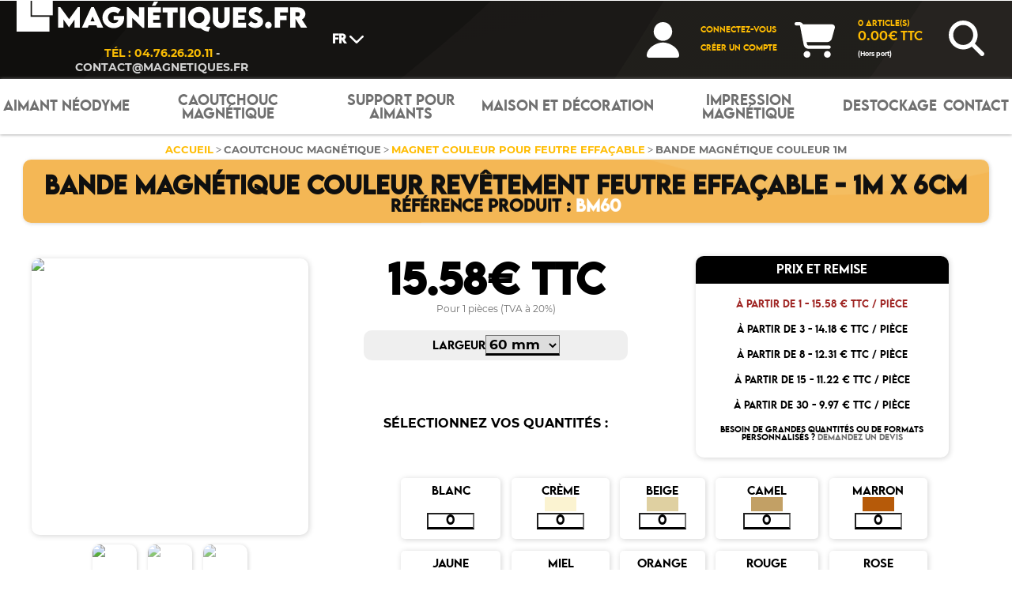

--- FILE ---
content_type: text/html; charset=UTF-8
request_url: https://www.magnetiques.fr/magnetique,bande-magnetique-couleur-73-fr.html
body_size: 12590
content:
<!--20220922-GS-->
<!--220922-G-->

<!--   -->

<!--220922-G-->
<!DOCTYPE html>
<html>

<head>

   <!-- Google Tag Manager -->
    <script>(function(w,d,s,l,i){w[l]=w[l]||[];w[l].push({'gtm.start':
    new Date().getTime(),event:'gtm.js'});var f=d.getElementsByTagName(s)[0],
    j=d.createElement(s),dl=l!='dataLayer'?'&l='+l:'';j.async=true;j.src=
    'https://www.googletagmanager.com/gtm.js?id='+i+dl;f.parentNode.insertBefore(j,f);
    })(window,document,'script','dataLayer','GTM-WBCBD5Q');</script>
    <!-- End Google Tag Manager -->

  <!--META DU SITE -->
    <title>Magnetiques.fr -
        Bande magnétique 30 couleurs    </title>
    <meta name="description" content="Ces bandes magnétiques de couleur s'aimantent sur n'importe quelle surface métallique : tableau blanc, frigo, etc. 30 couleurs au choix. Revêtement effaçable à sec." />
    <meta name="keywords" content="produit, étiquettes magnetiques, bande magnetique, rouleaux magnetiques, aimants néodymes, aimant, lettrage magnetique, adhesif magnetique, signalisation magnetique, etiquettes magnetiques" />
    <link rel="icon" type="image/png" sizes="16x16" href="./images/favicon-16x16.png">
    <meta name="viewport" content="width=device-width, initial-scale=1">
    <meta charset="UTF-8">
    <script type="application/x-javascript">
    addEventListener("load", function() { setTimeout(hideURLbar, 0); }, false);

    function hideURLbar() { window.scrollTo(0, 1); }
    </script>
    <link href="css/style.css" rel="stylesheet" type="text/css" media="all" />
    <link href="css/animate.css" rel="stylesheet" type="text/css" />
    <link rel="stylesheet" href="https://cdnjs.cloudflare.com/ajax/libs/intl-tel-input/17.0.8/css/intlTelInput.css" />
    <link rel="stylesheet" href="https://unpkg.com/swiper/swiper-bundle.min.css" />
    <link rel="stylesheet" href="css/flexslider.css" type="text/css" media="screen" />

    <script type="text/javascript" src="js/wow.min.js"></script>
    <script defer src="js/jquery.flexslider.js"></script>
    <script type="text/javascript" src="js/jquery-2.1.4.min.js"></script>   
    <!-- <script type="text/javascript" src="js/jquery-3.7.0.min.js"></script> -->
    <script src="https://kit.fontawesome.com/e91ded6fc9.js" crossorigin="anonymous"></script>
    <script src="https://cdnjs.cloudflare.com/ajax/libs/intl-tel-input/17.0.8/js/intlTelInput.min.js"></script>
    <script src="https://cdnjs.cloudflare.com/ajax/libs/Swiper/7.2.0/swiper-bundle.min.js"></script>

    <!-- <script src="tarteaucitron/tarteaucitron.js"></script> -->

        <!-- <script type="text/javascript">
        tarteaucitron.init({
          "privacyUrl": "", /* Privacy policy url */
          "bodyPosition": "bottom", /* or top to bring it as first element for accessibility */

          "hashtag": "#tarteaucitron", /* Open the panel with this hashtag */
          "cookieName": "tarteaucitron", /* Cookie name */
    
          "orientation": "middle", /* Banner position (top - bottom) */
       
          "groupServices": false, /* Group services by category */
          "showDetailsOnClick": true, /* Click to expand the description */
          "serviceDefaultState": "wait", /* Default state (true - wait - false) */
                           
          "showAlertSmall": false, /* Show the small banner on bottom right */
          "cookieslist": false, /* Show the cookie list */
                           
          "closePopup": false, /* Show a close X on the banner */

          "showIcon": true, /* Show cookie icon to manage cookies */
          //"iconSrc": "", /* Optionnal: URL or base64 encoded image */
          "iconPosition": "BottomRight", /* BottomRight, BottomLeft, TopRight and TopLeft */

          "adblocker": false, /* Show a Warning if an adblocker is detected */
                           
          "DenyAllCta" : true, /* Show the deny all button */
          "AcceptAllCta" : true, /* Show the accept all button when highPrivacy on */
          "highPrivacy": true, /* HIGHLY RECOMMANDED Disable auto consent */
          "alwaysNeedConsent": false, /* Ask the consent for "Privacy by design" services */
                           
          "handleBrowserDNTRequest": false, /* If Do Not Track == 1, disallow all */

          "removeCredit": false, /* Remove credit link */
          "moreInfoLink": true, /* Show more info link */

          "useExternalCss": false, /* If false, the tarteaucitron.css file will be loaded */
          "useExternalJs": false, /* If false, the tarteaucitron.js file will be loaded */

          //"cookieDomain": ".my-multisite-domaine.fr", /* Shared cookie for multisite */
                          
          "readmoreLink": "", /* Change the default readmore link */

          "mandatory": true, /* Show a message about mandatory cookies */
          "mandatoryCta": true, /* Show the disabled accept button when mandatory on */
    
          //"customCloserId": "", /* Optional a11y: Custom element ID used to open the panel */
          
          "googleConsentMode": true, /* Enable Google Consent Mode v2 for Google ads and GA4 */
          
          "partnersList": false /* Show the number of partners on the popup/middle banner */
        });
        </script>

    <script type="text/javascript">
        tarteaucitron.user.googletagmanagerId = 'GTM-WBCBD5Q';
        (tarteaucitron.job = tarteaucitron.job || []).push('googletagmanager');
        </script> -->



    
    <meta name="google-site-verification" content="5AYFI0djOfCBrrFSCMCgHqaMWu1jqSUFKvw_loKKKm0" />
    <meta name="msvalidate.01" content="3F808B6CAB08D6C5A032666D82396AE3" />
    <meta name="msvalidate.01" content="3418560BE35F85A9F08C1D3D21DCDC2E" />
    <!--<link href="//plus.google.com/u/0/107314445000452891098?prsrc=3" rel="publisher" />-->
    <meta name="robots" content="index" />

    <link rel="canonical" href="https://www.magnetiques.fr/magnetique,bande-magnetique-couleur.html" /> 
</head>

<body class="body">

<!-- Google Tag Manager (noscript) -->
<noscript><iframe src="https://www.googletagmanager.com/ns.html?id=GTM-WBCBD5Q"
height="0" width="0" style="display:none;visibility:hidden"></iframe></noscript>
<!-- End Google Tag Manager (noscript) -->
<!--220922-G-->
<!--  -->
<div class="modal" id="ModalAlert">
    <label class="modal__bg" for="modal_infos"></label>
    <div class="modal__inner">
        <div class="modal_header">
            <label class="modal__close" for="modal_infos" onclick="$('#ModalAlert').removeClass('modal_show');"></label>
            <h2>INFORMATIONS IMPORTANTES</h2>
        </div>
        <div class="modal_body">
            <div>
                <form action="recherche-magnetique.html" method="post">
                    <div>
                        <div class="col_grid_long">
                            <img style="width: 50%" src="./images/logo.svg" alt="magnetiques.fr, achat de produits et soutions magn&eacute;tiques" class="imglogo" />
                            <br><br>
                             <p>Chers Clients,<br/><br/> Nous serons indisponibles <b>Mercredi 14 Janvier</b> et <b>Jeudi 15 Janvier</b> en raison d'inventaire.<br/><br/>
                                Nos équipes techniques et commerciales seront injoignables pendant ce temps et la préparation et la livraison de vos colis se verront quelque peu retardées.<br/><br/>
                                Vous pouvez nous contacter avec le formulaire du site ou nous laisser un message à l'adresse <br/>
                                <a style="font-size:15px" href="mailto:contact@magnetiques.fr">contact@magnetiques.fr</a> nous vous répondrons dans les meilleurs délais.</p>
                            <!-- <p>Chers clients,<br/><br/>Afin d'améliorer nos services, nos ateliers seront exceptionnellement fermés ce <b>vendredi 31 janvier</b>.<br/>Cette réorganisation pourrait entraîner un léger retard dans la préparation et la livraison de vos colis.<br/><br/> Vous pouvez nous contacter avec le formulaire du site ou nous laisser un message à l'adresse <a style="font-size:15px" href="mailto:contact@magnetiques.fr">contact@magnetiques.fr</a>, nous vous répondrons dans les meilleurs délais.</p> -->
                            </br>
                            <p style="font-weight: bold;">Merci de votre compréhension.<br/> L'équipe Magnétiques.fr.</p>
                            <br />
                        </div>
                    </div>
                </form>
            </div>
        </div>
    </div>
</div>
<!-- Nos ateliers et bureaux injoignable ce <b>mardi 9 janvier et mercredi 10 janvier</b> pour cause de maintenance technique. La préparation et la livraison de vos colis se verront quelque peu retardées.<br /><br /> Vous pouvez nous contacter avec le formulaire du site ou nous laisser un message à l'adresse <a style="font-size:15px" href="mailto:contact@magnetiques.fr">contact@magnetiques.fr</a>, nous vous répondrons dans les meilleurs délais
-->

<!-- MODAL RECHERCHE -->
<!-- The Modal -->
<input class="modal-state" id="modal_recherche" type="checkbox" />
<div class="modal">
    <label class="modal__bg" for="modal_recherche"></label>
    <div class="modal__inner">
        <div class="modal_header">
            <label class="modal__close" for="modal_recherche"></label>
            <h2>Rechercher sur le site </h2>
        </div>
        <div class="modal_body">
            <div>
                <form action="recherche-magnetique.html" method="post">
                    <div class="formulaire">
                        <div class="col_grid_long">
                            <input style="color:white;border-color: white;" type="text" placeholder="Tapez votre recherche : référence, nom..." id="recherche" name="recherche" required /><br />
                            <br />
                            <input type="submit" class="btn_cube" value="Recherchez" />
                        </div>
                    </div>
                </form>
            </div>
        </div>
    </div>
</div>
<input class="modal-state" id="modal_connexion" type="checkbox" />
<div class="modal">
    <label class="modal__bg" for="modal_connexion"></label>
    <div class="modal__inner">
        <div class="modal_header">
            <label class="modal__close" for="modal_connexion"></label>
            <h2>Connexion au site</h2>
        </div>
        <div class="modal_body">
            <!--         <img src="./images/logo.png" alt="connexion magnetiques.fr" title="connexion magnetiques.fr" style="width:100%;margin-bottom:10px;">  
                        <p>Votre compte client vous permet de passer vos commandes en ligne, mais également de gérer vos informations personnelles, vos adresses de livraison et accédez directement à vos factures dès l'envoi de vos colis.</p> -->
            <center>
                <form action="connexion-et-inscription-espace-magnetique-fr.html" method="post">
                    <div class="formulaire">
                        <div class="col_grid_long">
                            <div class="input__wrapper">
                                <input style="color:white;border-color:white;" type="text" placeholder="Saisissez votre identifiant /  Email" id="connect_login" name="login_login" required="">
                            </div>
                            <div class="input__wrapper">
                                <input style="color:white;border-color:white;" type="password" placeholder="Saisissez votre mot de passe" id="connect_passe" name="login_passe" required="">
                            </div>
                            <input type="submit" class="btn_cube" value="Connexion !"><input type="hidden" name="action" value="login">
                        </div>
                    </div>
                </form>
                <a class="modal_lien lien" href="mot-de-passe-oublie.html">Mot de passe oublié ?</a><br>
                <a class="modal_lien lien" href="creation-compte-magnetiques-fr.html">Vous n'avez pas de compte client ?</a>
            </center>
        </div>
    </div>
</div>
<input class="modal-state" id="modal_profil" type="checkbox" />
<div class="modal">
    <label class="modal__bg" for="modal_profil"></label>
    <div class="modal__inner">
        <div class="modal_header">
            <label class="modal__close" for="modal_profil"></label>
            <h2>Bonjour                            </h2>
        </div>
        <div class="modal_body">
            <div style="display: flex; flex-direction: column; justify-content: space-around;">
                <a class="btn_cube" style="min-width: 250px; margin: 10px auto;" href="profil.html">
            Mon espace client</a>
                <a class="btn_cube" style="min-width: 250px; margin: 10px auto;" href="apercu-commandes.html">
            Mes commandes</a>
                <a class="btn_cube" style="min-width: 250px; margin: 10px auto;" href="deconnexion.html">
            DÉCONNEXION</a>
            </div>
        </div>
    </div>
</div>
<!-- HEADER WEB -->
<div class="grille1" style="background-image: url(https://www.magnetiques.fr/images/wickedbackgroundt.svg);">
    <div class="grille"></div>
    <span class="wow pulse">
        <a href="https://www.magnetiques.fr/"><img class="logosite" src="./images/logo.svg"></a>
        <p class="logosite_contact"><span style="color:#F9BC04;">tél : 04.76.26.20.11</span> -  contact@magnetiques.fr</p>
    </span>
    <div class="grille">
        <div class="contain_lang">
            <div class="droplang">
                <div class="select">
                    <span><img class="img_pays" src="https://upload.wikimedia.org/wikipedia/commons/thumb/c/c3/Flag_of_France.svg/1280px-Flag_of_France.svg.png"> FR <?xml version="1.0" encoding="UTF-8"?><svg id="Calque_1" style="height:10px;" xmlns="http://www.w3.org/2000/svg" viewBox="0 0 107.72 61.54"><defs><style>.cls-1{fill:#fff;}</style></defs><path class="cls-1" d="m59.29,59.29c-3,3-7.88,3-10.89,0L2.25,13.14C-.75,10.14-.75,5.26,2.25,2.25s7.88-3,10.89,0l40.72,40.72L94.57,2.28c3-3,7.88-3,10.89,0s3,7.88,0,10.89l-46.15,46.15-.02-.02Z"/></svg></span>
                </div>
                <ul class="droplang-menu">
                    <a style="color:white" href="https://www.magnetiques.fr">
                        <li id="FR">
                            <img class="img_pays" src="https://upload.wikimedia.org/wikipedia/commons/thumb/c/c3/Flag_of_France.svg/1280px-Flag_of_France.svg.png"> FR
                        </li>
                    </a>
                    <a style="color:white" href="https://www.magnetiques.fr/EN">
                        <li id="EN">
                            <img class="img_pays" src="https://upload.wikimedia.org/wikipedia/commons/thumb/8/83/Flag_of_the_United_Kingdom_%283-5%29.svg/langfr-450px-Flag_of_the_United_Kingdom_%283-5%29.svg.png"> EN
                        </li>
                    </a>
                    <!-- <a style="color:white" href="https://www.magnetiques.de">
                        <li id=DE>
                            <img class="img_pays" src="https://upload.wikimedia.org/wikipedia/commons/thumb/b/ba/Flag_of_Germany.svg/220px-Flag_of_Germany.svg.png"> DE
                        </li>
                    </a>
                    <a style="color:white" href="https://www.magnetiques.es">
                        <li id="ES">
                            <img class="img_pays" src="https://upload.wikimedia.org/wikipedia/commons/thumb/9/9a/Flag_of_Spain.svg/220px-Flag_of_Spain.svg.png"> ES
                        </li>
                    </a>
                    <a style="color:white" href="https://www.magnetiques.it">
                        <li id="IT">
                            <img class="img_pays" src="https://upload.wikimedia.org/wikipedia/commons/thumb/0/03/Flag_of_Italy.svg/220px-Flag_of_Italy.svg.png"> IT
                        </li>
                    </a> -->
                </ul>
            </div>
        </div>
        <!--           <img class="img_pays" src="[data-uri]">
           <form action="" method="post">
            <select name="select_pays" class="select_pays">
                <option id="flag_fr" value="1"><span id="img_flag_1">FR</span></option>
                <option id="flag_es" value="2"><span id="img_flag_1">ES</span></option>
                <option id="flag_en" value="3"><span id="img_flag_1">EN</span></option>
                <option id="flag_it" value="4"><span id="img_flag_1">IT</span></option>
            </select>
            <input type="submit" value="Envoyer" />
        </form> -->
    </div>
    <div class="grille"></div>
    <?xml version="1.0" encoding="UTF-8"?><svg id="Calque_1" style="height: 45px;" xmlns="http://www.w3.org/2000/svg" viewBox="0 0 99.09 107.72"><defs><style>.cls-1{fill:#fff;}</style></defs><path class="cls-1" d="m49.54,61.71C27.76,61.71,0,79.36,0,101.15c0,3.63,2.94,6.57,6.57,6.57h85.95c3.63,0,6.57-2.94,6.57-6.57,0-21.79-27.76-39.43-49.54-39.43h0Z"/><circle class="cls-1" cx="49.54" cy="28.31" r="28.31"/></svg>
        <div style="display: flex; flex-direction: column;">
        <label class="btn textehead" for="modal_connexion">CONNECTEZ-VOUS</label><br />
        <label><a class="btn textehead" href="creation-compte-magnetiques-fr.html">CRÉER UN COMPTE</a></label>
    </div>
        <?xml version="1.0" encoding="UTF-8"?><svg id="Calque_1" style="height: 45px;" xmlns="http://www.w3.org/2000/svg" viewBox="0 0 107.72 96.57"><defs><style>.cls-1{fill:#fff;}</style></defs><path class="cls-1" d="m0,4.53C0,2.02,2.02,0,4.53,0h8.58c4.15,0,7.83,2.41,9.54,6.04h77.52c4.96,0,8.58,4.72,7.28,9.51l-7.73,28.72c-1.6,5.92-6.98,10.05-13.11,10.05h-54.41l1.02,5.38c.41,2.13,2.28,3.68,4.45,3.68h54.38c2.51,0,4.53,2.02,4.53,4.53s-2.02,4.53-4.53,4.53h-54.38c-6.53,0-12.13-4.64-13.33-11.03L14.6,10.28c-.13-.72-.75-1.23-1.49-1.23H4.53C2.02,9.05,0,7.04,0,4.53Zm24.14,82.99c0-5,4.05-9.05,9.05-9.05s9.05,4.05,9.05,9.05-4.05,9.05-9.05,9.05-9.05-4.05-9.05-9.05h0Zm63.37-9.05c5,0,9.05,4.05,9.05,9.05s-4.05,9.05-9.05,9.05h0c-5,0-9.05-4.05-9.05-9.05s4.05-9.05,9.05-9.05Z"/></svg>
    <!--    <a href="https://www.magnetiques.fr/panier-produits-magnetiques.html"><p class="textehead">0 ARTICLE(S)<br><span class="textehead2">0.00€ TTC</span></p></a> -->
    <a href="panier-produits-magnetiques.html">
        <p class="textehead">0 ARTICLE(S)</p>        <br />
        <p class="textehead2">
            0.00€ TTC
        </p>
        <p style="color:white;font-size:8px;font-weight: bold;">(Hors port)</p>
    </a>
    <label class="btn" for="modal_recherche"><?xml version="1.0" encoding="UTF-8"?><svg id="Calque_1" style="width:45px;" xmlns="http://www.w3.org/2000/svg" viewBox="0 0 107.7 107.72"><defs><style>.cls-1{fill:#fff;}</style></defs><path class="cls-1" d="m87.51,43.75c0,9.66-3.13,18.57-8.41,25.81l26.63,26.65c2.63,2.63,2.63,6.9,0,9.53-2.63,2.63-6.9,2.63-9.53,0l-26.63-26.65c-7.24,5.3-16.16,8.41-25.81,8.41C19.58,87.51,0,67.92,0,43.75S19.58,0,43.75,0s43.75,19.58,43.75,43.75Zm-43.75,30.29c16.73,0,30.29-13.56,30.29-30.29s-13.56-30.29-30.29-30.29-30.29,13.56-30.29,30.29,13.56,30.29,30.29,30.29Z"/></svg></label>
    <div class="grille"></div>
</div>
<div class="topnav grille2" id="myTopnav">
    <p></p>
                <div class="aimants">
                <button class="dropbtn nav" onclick="myFunction('myDropdown2')">
                    Aimant néodyme</button>
                <div id="myDropdown2" class="dropdown-content">
                     <a class="hoverdrop" href="produits,aimant-brut-neodyme,398.html">Aimant brut</a> <a class="hoverdrop" href="produits,aimant-en-caoutchouc,401.html">Aimant caoutchouc antiglisse</a> <a class="hoverdrop" href="produits,aimant-pour-tableau,406.html">Aimant avec coque de couleur</a> <a class="hoverdrop" href="produits,aimant-a-visser,400.html">Aimant à visser</a> <a class="hoverdrop" href="produits,crochet-magnetique,404.html">Crochet & Oeillet aimantés</a> <a class="hoverdrop" href="produits,badge-et-support,409.html">Porte-badge magnétique</a> <a class="hoverdrop" href="produits,aimant-autocollant,399.html">Aimant à coller</a> <a class="hoverdrop" href="produits,fixation-magnetique,405.html">Fixation magnétique</a> <a class="hoverdrop" href="produits,aimant-atelier,403.html">Aimant usine & atelier</a> <a class="hoverdrop" href="produits,aimant-de-couture,407.html">Aimant à coudre</a> <a class="hoverdrop" href="produits,barre-magnetique,402.html">Barre aimantée</a> <a class="hoverdrop" href="produits,aimant-alnico,408.html">Aimant éducation</a>                </div>
            </div>
                <div class="aimants">
                <button class="dropbtn nav" onclick="myFunction('myDropdown3')">
                    Caoutchouc magnétique</button>
                <div id="myDropdown3" class="dropdown-content">
                     <a class="hoverdrop" href="produits,magnet-brut,410.html">Magnet brut</a> <a class="hoverdrop" href="produits,magnet-personnalise,414.html">Magnet personnalisé</a> <a class="hoverdrop" href="produits,pochette-aimantee,416.html">Pochette magnétique</a> <a class="hoverdrop" href="produits,magnet-autocollant,411.html">Magnet autocollant</a> <a class="hoverdrop" href="produits,magnet-recto-verso,418.html">Magnet recto verso</a> <a class="hoverdrop" href="produits,porte-document-affiche,417.html">Porte document & pince affiche</a> <a class="hoverdrop" href="produits,magnet-noir-compatible-craie,413.html">Magnet compatible craie</a> <a class="hoverdrop" href="produits,marquage-vehicule,419.html">Magnet de véhicule</a> <a class="hoverdrop" href="produits,signaletique-magnetique,420.html">Magnet signalétique  & sécurité</a> <a class="hoverdrop" href="produits,magnet-couleur-effacable,412.html">Magnet couleur compatible feutre</a> <a class="hoverdrop" href="produits,chiffre-lettre-pochoir,415.html">Magnet lettre, chiffre & Pochoir</a> <a class="hoverdrop" href="produits,tapis-magnetique,444.html">Tapis magnétique sous-main</a>                </div>
            </div>
                <div class="aimants">
                <button class="dropbtn nav" onclick="myFunction('myDropdown4')">
                    Support pour aimants</button>
                <div id="myDropdown4" class="dropdown-content">
                     <a class="hoverdrop" href="produits,support-tableau-blanc,421.html">Tableau blanc</a> <a class="hoverdrop" href="produits,tableau-transportable,426.html">Tableau transportable</a> <a class="hoverdrop" href="produits,planning-magnetique,446.html">Planning magnétique</a> <a class="hoverdrop" href="produits,support-semi-rigide,422.html">Support semi-rigide</a> <a class="hoverdrop" href="produits,support-imprime,425.html">Support imprimé</a> <a class="hoverdrop" href="produits,accessoires-pour-tableau,427.html">Accessoires pour tableau</a> <a class="hoverdrop" href="produits,support-ferreux-souple,423.html">Support ferreux souple</a> <a class="hoverdrop" href="produits,support-en-ardoise,424.html">Support ardoise</a> <a class="hoverdrop" href="produits,piece-en-acier,428.html">Pièces en acier</a>                </div>
            </div>
                <div class="aimants">
                <button class="dropbtn nav" onclick="myFunction('myDropdown5')">
                    Maison et décoration</button>
                <div id="myDropdown5" class="dropdown-content">
                     <a class="hoverdrop" href="produits,amenagement-et-decoration,430.html">Aménagement et décoration</a> <a class="hoverdrop" href="produits,aimant-decoratif,441.html">Aimant avec coque de couleur</a> <a class="hoverdrop" href="produits,chiffres-et-lettres,443.html">Magnet lettre, chiffre & pochoir</a> <a class="hoverdrop" href="produits,photo-et-diy,432.html">Photo et DIY</a> <a class="hoverdrop" href="produits,aimant-boule-petanque,434.html">Aimant boule de pétanque</a> <a class="hoverdrop" href="produits,puzzle-magnetique,442.html">Puzzle magnétique</a> <a class="hoverdrop" href="produits,bricolage,431.html">bricolage</a> <a class="hoverdrop" href="produits,aimant-de-peche,433.html">Aimant de pêche</a>                </div>
            </div>
                <div class="aimants">
                <button class="dropbtn nav" onclick="myFunction('myDropdown6')">
                    Impression magnétique</button>
                <div id="myDropdown6" class="dropdown-content">
                     <a class="hoverdrop" href="produits,aimant-personnalise,436.html">Aimant personnalisé</a> <a class="hoverdrop" href="produits,magnet-personnalise,437.html">Magnet souple personnalisé</a> <a class="hoverdrop" href="produits,tableau-personnalise,438.html">Tableau personnalisé</a>                </div>
            </div>
    
    <div class="contact">
        <a class="dropbtn nav" href="https://www.magnetiques.fr/produits,destockage,393.html">DESTOCKAGE</a>
    </div>
    <div class="contact">
        <a class="dropbtn nav" href="contact-et-infos-solutions-magnetiques.html">CONTACT</a>
    </div>
    <a href="javascript:void(0);" style="font-size:15px;" class="icon" onclick="myFunction()">&#9776;</a>
</div>
<!-- HEADER MOBILE -->
<div class="grille1m" style="grid-template-columns:auto; background-image: url(https://www.magnetiques.fr/images/wickedbackgroundt.svg);">
    <span style="text-align: center;" class="wow pulse">
        <a href="https://www.magnetiques.fr/"><img style="width: 80%;" class="logosite wow pulse" src="./images/logo.svg"></a>
        <p class="logosite_contact">tél. 04 76 26 20 11 - <a class="logosite_contact" href="mailto:contact@magnétiques.fr">contact@magnétiques.fr</a></p>
    </span>
    <!-- <div class="contain_lang">
        <div class="droplang">
            <div class="select">
                <span><img class="img_pays" src="https://upload.wikimedia.org/wikipedia/commons/thumb/c/c3/Flag_of_France.svg/1280px-Flag_of_France.svg.png"> FR <?xml version="1.0" encoding="UTF-8"?><svg id="Calque_1" style="height:10px;" xmlns="http://www.w3.org/2000/svg" viewBox="0 0 107.72 61.54"><defs><style>.cls-1{fill:#fff;}</style></defs><path class="cls-1" d="m59.29,59.29c-3,3-7.88,3-10.89,0L2.25,13.14C-.75,10.14-.75,5.26,2.25,2.25s7.88-3,10.89,0l40.72,40.72L94.57,2.28c3-3,7.88-3,10.89,0s3,7.88,0,10.89l-46.15,46.15-.02-.02Z"/></svg></span>
            </div>
            <ul class="droplang-menu">
                <a style="color:white" href="https://www.magnetiques.fr/V4">
                    <li id="FR">
                        <img class="img_pays" src="https://upload.wikimedia.org/wikipedia/commons/thumb/c/c3/Flag_of_France.svg/1280px-Flag_of_France.svg.png"> FR
                    </li>
                </a>
                <a style="color:white" href="https://www.magnetiques.fr/V4">
                    <li id="EN">
                        <img class="img_pays" src="https://upload.wikimedia.org/wikipedia/commons/thumb/8/83/Flag_of_the_United_Kingdom_%283-5%29.svg/langfr-450px-Flag_of_the_United_Kingdom_%283-5%29.svg.png"> EN
                    </li>
                </a>
                <a style="color:white" href="https://www.magnetiques.fr/V4">
                    <li id=DE>
                        <img class="img_pays" src="https://upload.wikimedia.org/wikipedia/commons/thumb/b/ba/Flag_of_Germany.svg/220px-Flag_of_Germany.svg.png"> DE
                    </li>
                </a>
                <a style="color:white" href="https://www.magnetiques.fr/V4">
                    <li id="IT">
                        <img class="img_pays" src="https://upload.wikimedia.org/wikipedia/commons/thumb/0/03/Flag_of_Italy.svg/220px-Flag_of_Italy.svg.png"> IT
                    </li>
                </a>
                <a style="color:white" href="https://www.magnetiques.fr/V4">
                    <li id="ES">
                        <img class="img_pays" src="https://upload.wikimedia.org/wikipedia/commons/thumb/9/9a/Flag_of_Spain.svg/220px-Flag_of_Spain.svg.png"> ES
                    </li>
                </a>
            </ul>
        </div>
    </div> -->
</div>
<div class="footernav">
    <div class="grille2m">
        <div class="grille"></div>
        <a href="https://www.magnetiques.fr/"><?xml version="1.0" encoding="UTF-8"?><svg id="Calque_1" style="height:20px;" xmlns="http://www.w3.org/2000/svg" viewBox="0 0 107.72 95.76"><defs><style>.cls-1{fill:#fff;}</style></defs><path class="cls-1" d="m107.69,47.78c0,3.37-2.81,6-5.98,6h-5.98l.13,29.96c0,.5-.04,1.01-.09,1.51v3.01c0,4.13-3.35,7.48-7.48,7.48h-2.99c-.21,0-.41,0-.62-.02-.26.02-.52.02-.79.02h-10.57c-4.13,0-7.48-3.35-7.48-7.48v-16.46c0-3.31-2.67-5.98-5.98-5.98h-11.97c-3.31,0-5.98,2.67-5.98,5.98v16.46c0,4.13-3.35,7.48-7.48,7.48h-10.45c-.28,0-.56-.02-.84-.04-.22.02-.45.04-.67.04h-2.99c-4.13,0-7.48-3.35-7.48-7.48v-20.95c0-.17,0-.36.02-.52v-13.02h-6c-3.37,0-5.98-2.62-5.98-6,0-1.68.56-3.18,1.87-4.49L49.82,1.5c1.31-1.31,2.81-1.5,4.11-1.5s2.81.37,3.93,1.31l47.77,41.99c1.5,1.31,2.24,2.81,2.06,4.49Z"/></svg></a>

            <label for="modal_connexion"><?xml version="1.0" encoding="UTF-8"?><?xml version="1.0" encoding="UTF-8"?><svg id="Calque_1" style="height: 20px;" xmlns="http://www.w3.org/2000/svg" viewBox="0 0 99.09 107.72"><defs><style>.cls-1{fill:#fff;}</style></defs><path class="cls-1" d="m49.54,61.71C27.76,61.71,0,79.36,0,101.15c0,3.63,2.94,6.57,6.57,6.57h85.95c3.63,0,6.57-2.94,6.57-6.57,0-21.79-27.76-39.43-49.54-39.43h0Z"/><circle class="cls-1" cx="49.54" cy="28.31" r="28.31"/></svg></label>
    

        
        <label style="display: flex; flex-direction: column; align-items: center; position: relative; top: -5px;"><?xml version="1.0" encoding="UTF-8"?><svg class="chevron-up" id="Calque_1" style="height:10px; margin-bottom: 6px;transition: transform 550ms;" xmlns="http://www.w3.org/2000/svg" viewBox="0 0 107.72 61.54"><defs><style>.cls-1{fill:#fff;}</style></defs><path class="cls-1" d="m48.43,2.25c3-3,7.88-3,10.89,0l46.15,46.15c3,3,3,7.88,0,10.89s-7.88,3-10.89,0L53.86,18.57,13.14,59.27c-3,3-7.88,3-10.89,0-3-3-3-7.88,0-10.89L48.4,2.23l.02.02Z"/></svg>
            <p style="font-family:'LEMON MILK'; font-size: 12px;">MENU</p>
        </label>
        <a href="https://www.magnetiques.fr/panier-produits-magnetiques.html"><?xml version="1.0" encoding="UTF-8"?><svg id="Calque_1" style="height: 20px;" xmlns="http://www.w3.org/2000/svg" viewBox="0 0 107.72 96.57"><defs><style>.cls-1{fill:#fff;}</style></defs><path class="cls-1" d="m0,4.53C0,2.02,2.02,0,4.53,0h8.58c4.15,0,7.83,2.41,9.54,6.04h77.52c4.96,0,8.58,4.72,7.28,9.51l-7.73,28.72c-1.6,5.92-6.98,10.05-13.11,10.05h-54.41l1.02,5.38c.41,2.13,2.28,3.68,4.45,3.68h54.38c2.51,0,4.53,2.02,4.53,4.53s-2.02,4.53-4.53,4.53h-54.38c-6.53,0-12.13-4.64-13.33-11.03L14.6,10.28c-.13-.72-.75-1.23-1.49-1.23H4.53C2.02,9.05,0,7.04,0,4.53Zm24.14,82.99c0-5,4.05-9.05,9.05-9.05s9.05,4.05,9.05,9.05-4.05,9.05-9.05,9.05-9.05-4.05-9.05-9.05h0Zm63.37-9.05c5,0,9.05,4.05,9.05,9.05s-4.05,9.05-9.05,9.05h0c-5,0-9.05-4.05-9.05-9.05s4.05-9.05,9.05-9.05Z"/></svg></a>
        <label for="modal_recherche"><?xml version="1.0" encoding="UTF-8"?><svg id="Calque_1" style="width:20px;" xmlns="http://www.w3.org/2000/svg" viewBox="0 0 107.7 107.72"><defs><style>.cls-1{fill:#fff;}</style></defs><path class="cls-1" d="m87.51,43.75c0,9.66-3.13,18.57-8.41,25.81l26.63,26.65c2.63,2.63,2.63,6.9,0,9.53-2.63,2.63-6.9,2.63-9.53,0l-26.63-26.65c-7.24,5.3-16.16,8.41-25.81,8.41C19.58,87.51,0,67.92,0,43.75S19.58,0,43.75,0s43.75,19.58,43.75,43.75Zm-43.75,30.29c16.73,0,30.29-13.56,30.29-30.29s-13.56-30.29-30.29-30.29-30.29,13.56-30.29,30.29,13.56,30.29,30.29,30.29Z"/></svg></label>
        <div class="grille"></div>
    </div>
</div>
</div>
<div class="bottom-nav">
    <div class="rich-area">
        <div id="accordion" class="accordion">
            <a class="link" href="?php echo $TRAD_URL['contact'][$DATA_LG]; ?>">CONTACT</a>
            <div>
                                <div class="link">
                    Destockage                </div>
                <div class="submenu">
                     <a class="hoverdrop_m" href="produits,destockage,393.html">Destockage</a>                </div>
                                <div class="link">
                    Aimant néodyme                </div>
                <div class="submenu">
                     <a class="hoverdrop_m" href="produits,aimant-brut-neodyme,398.html">Aimant brut</a> <a class="hoverdrop_m" href="produits,aimant-en-caoutchouc,401.html">Aimant caoutchouc antiglisse</a> <a class="hoverdrop_m" href="produits,aimant-pour-tableau,406.html">Aimant avec coque de couleur</a> <a class="hoverdrop_m" href="produits,aimant-a-visser,400.html">Aimant à visser</a> <a class="hoverdrop_m" href="produits,crochet-magnetique,404.html">Crochet & Oeillet aimantés</a> <a class="hoverdrop_m" href="produits,badge-et-support,409.html">Porte-badge magnétique</a> <a class="hoverdrop_m" href="produits,aimant-autocollant,399.html">Aimant à coller</a> <a class="hoverdrop_m" href="produits,fixation-magnetique,405.html">Fixation magnétique</a> <a class="hoverdrop_m" href="produits,aimant-atelier,403.html">Aimant usine & atelier</a> <a class="hoverdrop_m" href="produits,aimant-de-couture,407.html">Aimant à coudre</a> <a class="hoverdrop_m" href="produits,barre-magnetique,402.html">Barre aimantée</a> <a class="hoverdrop_m" href="produits,aimant-alnico,408.html">Aimant éducation</a>                </div>
                                <div class="link">
                    Caoutchouc magnétique                </div>
                <div class="submenu">
                     <a class="hoverdrop_m" href="produits,magnet-brut,410.html">Magnet brut</a> <a class="hoverdrop_m" href="produits,magnet-personnalise,414.html">Magnet personnalisé</a> <a class="hoverdrop_m" href="produits,pochette-aimantee,416.html">Pochette magnétique</a> <a class="hoverdrop_m" href="produits,magnet-autocollant,411.html">Magnet autocollant</a> <a class="hoverdrop_m" href="produits,magnet-recto-verso,418.html">Magnet recto verso</a> <a class="hoverdrop_m" href="produits,porte-document-affiche,417.html">Porte document & pince affiche</a> <a class="hoverdrop_m" href="produits,magnet-noir-compatible-craie,413.html">Magnet compatible craie</a> <a class="hoverdrop_m" href="produits,marquage-vehicule,419.html">Magnet de véhicule</a> <a class="hoverdrop_m" href="produits,signaletique-magnetique,420.html">Magnet signalétique  & sécurité</a> <a class="hoverdrop_m" href="produits,magnet-couleur-effacable,412.html">Magnet couleur compatible feutre</a> <a class="hoverdrop_m" href="produits,chiffre-lettre-pochoir,415.html">Magnet lettre, chiffre & Pochoir</a> <a class="hoverdrop_m" href="produits,tapis-magnetique,444.html">Tapis magnétique sous-main</a>                </div>
                                <div class="link">
                    Supports pour aimant                </div>
                <div class="submenu">
                     <a class="hoverdrop_m" href="produits,support-tableau-blanc,421.html">Tableau blanc</a> <a class="hoverdrop_m" href="produits,tableau-transportable,426.html">Tableau transportable</a> <a class="hoverdrop_m" href="produits,planning-magnetique,446.html">Planning magnétique</a> <a class="hoverdrop_m" href="produits,support-semi-rigide,422.html">Support semi-rigide</a> <a class="hoverdrop_m" href="produits,support-imprime,425.html">Support imprimé</a> <a class="hoverdrop_m" href="produits,accessoires-pour-tableau,427.html">Accessoires pour tableau</a> <a class="hoverdrop_m" href="produits,support-ferreux-souple,423.html">Support ferreux souple</a> <a class="hoverdrop_m" href="produits,support-en-ardoise,424.html">Support ardoise</a> <a class="hoverdrop_m" href="produits,piece-en-acier,428.html">Pièces en acier</a>                </div>
                                <div class="link">
                    Maison et décoration                </div>
                <div class="submenu">
                     <a class="hoverdrop_m" href="produits,amenagement-et-decoration,430.html">Aménagement et décoration</a> <a class="hoverdrop_m" href="produits,aimant-decoratif,441.html">Aimant avec coque de couleur</a> <a class="hoverdrop_m" href="produits,chiffres-et-lettres,443.html">Magnet lettre, chiffre & pochoir</a> <a class="hoverdrop_m" href="produits,photo-et-diy,432.html">Photo et DIY</a> <a class="hoverdrop_m" href="produits,aimant-boule-petanque,434.html">Aimant boule de pétanque</a> <a class="hoverdrop_m" href="produits,puzzle-magnetique,442.html">Puzzle magnétique</a> <a class="hoverdrop_m" href="produits,bricolage,431.html">bricolage</a> <a class="hoverdrop_m" href="produits,aimant-de-peche,433.html">Aimant de pêche</a>                </div>
                                <div class="link">
                    Impression magnétique                </div>
                <div class="submenu">
                     <a class="hoverdrop_m" href="produits,aimant-personnalise,436.html">Aimant personnalisé</a> <a class="hoverdrop_m" href="produits,magnet-personnalise,437.html">Magnet souple personnalisé</a> <a class="hoverdrop_m" href="produits,tableau-personnalise,438.html">Tableau personnalisé</a>                </div>
                            </div>
        </div>
    </div>
</div>
<!-- <div id="filInfo" class="filInfo" style="position: relative; z-index: 1;">
    <div class="filInfo__content" style="width: 100%;text-transform: uppercase;font-weight: bold;font-family: sans-serif;background: #3f3f3f;
">
        <div class="swiper verticalMessage swiper-initialized swiper-vertical swiper-pointer-events">
            <div class="swiper-wrapper" id="swiper-wrapper-14a0bf9a105591dee" aria-live="off" style="transition-duration: 0ms; transform: translate3d(0px, -280px, 0px);">
                <div class="swiper-slide swiper-slide-duplicate swiper-slide-duplicate-active" data-swiper-slide-index="3" style="height: 30px; margin-bottom: 40px;" role="group" aria-label="4 / 4">
                    <a href="./produits,aimants-educations,137.html">→ Règles et équerres magnétiques pour la rentrée ←</a>
                </div>
                <div class="swiper-slide swiper-slide-duplicate-next" data-swiper-slide-index="0" style="height: 30px; margin-bottom: 40px;" role="group" aria-label="1 / 4">
                    <a href="./nouveaute-produits-magnetiques.html">→ Découvrez nos dernières nouveautés ←</a>
                </div>
                <div class="swiper-slide" data-swiper-slide-index="1" style="height: 30px; margin-bottom: 40px;" role="group" aria-label="2 / 4">
                    <a href="./produits,calendrier,384.html">→ -20% sur les calendriers 2023 grand format ←</a>
                </div>
                <div class="swiper-slide swiper-slide-prev" data-swiper-slide-index="2" style="height: 30px; margin-bottom: 40px;" role="group" aria-label="3 / 4">
                    <a href="./produits,pateres-magnetiques,44.html">→ Nouvelle fabrication magnétiques.fr : des patères en bois ! ←</a>
                </div>
                <div class="swiper-slide swiper-slide-active" data-swiper-slide-index="3" style="height: 30px; margin-bottom: 40px;" role="group" aria-label="4 / 4">
                    <a href="./produits,aimants-educations,137.html">→ Règles et équerres magnétiques pour la rentrée ←</a>
                </div>
                <div class="swiper-slide swiper-slide-duplicate swiper-slide-next" data-swiper-slide-index="0" role="group" aria-label="1 / 4" style="height: 30px; margin-bottom: 40px;">
                    <a href="./nouveaute-produits-magnetiques.html">→ Découvrez nos dernières nouveautés ←</a>
                </div>
            </div>
            <span class="swiper-notification" aria-live="assertive" aria-atomic="true"></span>
        </div>
        <button class="btn_hide" onclick="$('#filInfo').addClass('hide');" style="background: 0; border: 0; text-transform: uppercase; font-weight: bold; font-family: sans-serif; color: #fff;margin: 0 10px;">X</button>
    </div>
</div> -->
<!-- <div class="link">AIMANT NÉODYME</div>
                <div class="submenu">
                    <a class="hoverdrop" href="/produits,aimants-bureaux,136.html">Aimant décoratif et design</a>
                    <a class="hoverdrop" href="#">Aimant AlNiCo</a>
                    <a class="hoverdrop" href="#">Aimant rond plat</a>
                    <a class="hoverdrop" href="#">Aimant cylindrique</a>
                    <a class="hoverdrop" href="#">Aimant autocollant</a>
                    <a class="hoverdrop" href="#">Aimant rectangulaire, aimant cube</a>
                    <a class="hoverdrop" href="#">Aimants à visser</a>
                    <a class="hoverdrop" href="#">Aimant percé</a>
                    <a class="hoverdrop" href="#">Aimant caoutchouc</a>
                    <a class="hoverdrop" href="#">Aimants de couture</a>
                    <a class="hoverdrop" href="#">Kit de fixation magnétiques</a>
                    <a class="hoverdrop" href="#">Aimants de pêche</a>
                </div>
              </div>
              <div>
                <div class="link">FIXATION</div>
                <div class="submenu">
                    <a class="hoverdrop" href="#">Décoration magnétique</a>
                    <a class="hoverdrop" href="#">Fixation à coller</a>
                    <a class="hoverdrop" href="#">Fixation à visser</a>
                    <a class="hoverdrop" href="#">Crochet</a>
                    <a class="hoverdrop" href="#">Plaque de fixation</a>
                    <a class="hoverdrop" href="#">Fermeture aimantée</a>
                    <a class="hoverdrop" href="#">Barre aimantée</a>
                    <a class="hoverdrop" href="#">Aimant atelier</a>
                    <a class="hoverdrop" href="#">Plot de fixation</a>
                </div>
              </div>
              <div>
                <div class="link">CAOUTCHOUC MAGNÉTIQUE</div>
                <div class="submenu">
                    <a class="hoverdrop" href="#">Étiquette </a>
                    <a class="hoverdrop" href="#">Ruban et bande </a>
                    <a class="hoverdrop" href="#">Feuille </a>
                    <a class="hoverdrop" href="#">Rouleau </a>
                    <a class="hoverdrop" href="#">Chiffre et lettre </a>
                    <a class="hoverdrop" href="#">Porte document et cadre </a>
                    <a class="hoverdrop" href="#">Magnétique double face</a>
                    <a class="hoverdrop" href="#">Autocollant </a>
                    <a class="hoverdrop" href="#">Pochette aimantée</a>
                    <a class="hoverdrop" href="#">Impression magnet</a>
                    <a class="hoverdrop" href="#">Signalétique panneau aimanté</a>
                    <a class="hoverdrop" href="#">Signalétique entrepot</a>
                    <a class="hoverdrop" href="#">Marquage véhicule et signalétique</a>
                </div>
              </div>
              <div>
                <div class="link">SUPPORT FERREUX</div>
                <div class="submenu">
                    <a class="hoverdrop" href="#">Tableau blanc magnétique</a>
                    <a class="hoverdrop" href="#">Ardoise magnétique</a>
                    <a class="hoverdrop" href="#">Petit tableau magnétique</a>
                    <a class="hoverdrop" href="#">Accessoires tableau blanc</a>
                    <a class="hoverdrop" href="#">Support magnétique mural</a>
                    <a class="hoverdrop" href="#">Support pour aimant souple</a>
                    <a class="hoverdrop" href="#">Support magnétique personnalisé</a>
                    <a class="hoverdrop" href="#">Tableau lean management</a>
                </div>
              </div> 
            </div>
        </div>
    </div>-->
<script type="text/javascript">
let bottomNav = document.querySelector('.bottom-nav'),
    richArea = document.querySelector('.rich-area'),
    slideTrigger = document.querySelector('.chevron-up'),
    body = document.querySelector('.body')

slideTrigger.addEventListener('click', slideUp)
body.addEventListener('click', noScroll)

function slideUp() {
    slideTrigger.classList.toggle('active')

    if (slideTrigger.classList.contains('active')) {
        bottomNav.style.height = '100%'
        richArea.style.opacity = '1'
        slideTrigger.style.transform = 'rotate(180deg)'
        bottomNav.addEventListener('transitionend', () => {
            richArea.style.opacity = '1'
        })
    } else {
        bottomNav.style.height = '48px'
        slideTrigger.style.transform = 'rotate(0deg)'
        bottomNav.addEventListener('transitionend', () => {
            richArea.style.opacity = '0'
        })
    }
}

function noScroll() {

    if (slideTrigger.classList.contains('active')) {
        body.classList.toggle('noscroll')
    } else {
        body.classList.remove('noscroll')
    }
}
</script>
<script type="text/javascript">
$(function() {
    var Accordion = function(el, multiple) {
        this.el = el || {};
        this.multiple = multiple || false;

        var links = this.el.find('.link');
        // Evento
        links.on('click', { el: this.el, multiple: this.multiple }, this.dropdown)
    }

    Accordion.prototype.dropdown = function(e) {
        var $el = e.data.el;
        $this = $(this),
            $next = $this.next();

        $next.slideToggle();
        $this.parent().toggleClass('open');

        $this.toggleClass('activelink');
        $next.css('display', 'grid');
        if (!e.data.multiple) {
            $el.find('.submenu').not($next).slideUp().parent().removeClass('open');
            $el.find('.link').not($this).removeClass('activelink');
        };
    }

    var accordion = new Accordion($('#accordion'), false);
});
</script>

<script type="text/javascript">
function myFunction(id) {
    var isOpen = document.getElementById(id).classList.contains("show");
    closeAll();
    if (!isOpen) {
        document.getElementById(id).classList.add("show");
    }
}

function closeAll() {
    var dropdowns = document.getElementsByClassName("dropdown-content");
    var i;
    for (i = 0; i < dropdowns.length; i++) {
        var openDropdown = dropdowns[i];
        openDropdown.classList.remove('show');
    }
}

// Close the dropdown menu if the user clicks outside of it
window.onclick = function(event) {
    if (!event.target.matches('.dropbtn')) {
        var dropdowns = document.getElementsByClassName("dropdown-content");
        var i;
        for (i = 0; i < dropdowns.length; i++) {
            var openDropdown = dropdowns[i];
            if (openDropdown.classList.contains('show')) {
                openDropdown.classList.remove('show');

            }
        }
    }
}
</script>
<script type="text/javascript">
/*Dropdown Menu*/
$('.droplang').click(function() { 
    $(this).attr('tabindex', 1).focus();
    $(this).toggleClass('active');
    $(this).find('.droplang-menu').slideToggle(300);
});
$('.droplang').focusout(function() {
    $(this).find('.droplang-menu').slideUp(300);
    $(this).removeClass('active');
});
// $('.droplang .droplang-menu li').click(function() {
//     $(this).parents('.droplang').find('span').text($(this).text());
//     $(this).parents('.droplang').find('input').attr('value', $(this).attr('id'));
// });
/*End droplang Menu*/
</script>





<script type="text/javascript">
    let swiper = new Swiper(".verticalMessage", {
  direction: "vertical",
  loop: true,
  spaceBetween: 40,
  centeredSlides: true,
  autoplay: {
    delay: 4000,
    disableOnInteraction: false,
  },
});

let filInfo = document.querySelector(".verticalMessage");

filInfo.addEventListener('mouseenter', e => {
    swiper.autoplay.stop();
  });

filInfo.addEventListener('mouseleave', e => {
    swiper.autoplay.start();
  });
</script>

<script type="text/javascript">
    jQuery(document).ready(function($){
 
if (sessionStorage.getItem('advertOnce') == 'true') {
$('.filInfo').hide();
}
 
$('.btn_hide').on('click',function(){
 sessionStorage.setItem('advertOnce','true');
$('.filInfo').hide();
});
 
});
</script><!--220922-G-->
<!--220922-G-->
<!--220922-G-->
<!-- V20220704-G -->



<div id="page_produit">

</div>

<script>

	function testvariable(valeur){
		var mavar = valeur;
		if(mavar =='undefined' || mavar==''){ 
			window.alert('Merci d\'ajouter le detail de votre commande !'); 
		}else{ 
			return true;
		}
	}

	function CheckForm() {
		
		var total = 0;
		$fees = $('.flex_val_quantite');
		 var total = 0;
            //iterate through all the fee elements and find the total
            $fees.each(function(){
               
            	//window.alert(this.value);

                total += (parseFloat($.trim(this.value)) ||0)
            })	
       return total; 
	}		

	function AJAX_choix_produit(ref, session, lg, tva, options=false){
		$.ajax({
			type: 'GET',
			url: 'ajax/ajax_produit_selection.php',
			data: 'ref='+ref+'&session='+session+'&lg='+lg+'&tva='+tva+'&options='+options,
			beforeSend : function() { // traitements JS à faire AVANT l'envoi
					$('#page_produit').html('<center style="margin:100px;min-height:calc(100vh - 600px);"><img src="https://www.magnetiques.fr/ajax/ajax-loader.gif" style="width:50px"/></center>'); // ajout d'un loader pour signifier l'action
					},
			success : function(data){ 
				$('#page_produit').html('');	
				$('#page_produit').html(data);
				$('.flexslider').flexslider({
			        animation: "slide",
			        controlNav: "thumbnails",
			        start: function(slider){
			          $('body').removeClass('loading');
			        }
			      });	
			}
		})	
				
	}

	function AJAX_produit(ref,quantite,tva){
		$.ajax({
			type: 'GET',
			url: 'ajax/ajax_produit.php',
			data: 'ref='+ref+'&q='+quantite+'&tva='+tva,
			beforeSend : function() { // traitements JS à faire AVANT l'envoi
					$('#totalprix').html(''); // ajout d'un loader pour signifier l'action
					},
			success : function(data){ 
				$('#totalprix').html('');	
				$('#totalprix').html(data);

			}
		})	
				
	}
	

	function selection(){
		var testimonials= $('.ensemble');
			for (var i = 0; i < testimonials.length; i++) {
			  // Using $() to re-wrap the element.
			  if(i==0){
			  	$tous =$(testimonials[i]).val();
			  }else{
			  	$tous +='|'+$(testimonials[i]).val();
			  }
			 
			}

		//window.alert($tous);	

		AJAX_choix_produit('bande-magnetique-couleur-73-fr','35u0e19gimia63off3a0bv4jb3','fr','1.20',$tous);
		
	}

	$(window).load(function() {
				AJAX_choix_produit('bande-magnetique-couleur-73-fr','35u0e19gimia63off3a0bv4jb3','fr','1.20','0');
				
	});
		

</script>



<!--220922-G-->
<div class="footer">
    <div class="grillefoot">
        <div class="footertexte col1">
            <h5>
                LE SITE <span>MAGNETIQUES.FR</span>            </h5><br>
            <p>
                
			Magnetiques.fr ! Depuis 2008, nous mettons à votre service toute notre experience, 
			afin de vous apporter les meilleures solutions magnétiques.<br/><br/>
			En tant que fabricant, nous sommes en mesure de vous accompagner dans la conception et réalisation de vos projets personnalisés.<br/><br/>
			Contactez-nous pour plus d'informations sur notre société et nos services.            </p>
        </div>
        <div class="footertexte col2">
            <h5>
                INFOS <span>PRATIQUES</span>            </h5><br>
            <p>
                <ul>
                    <a href="qui-sommes-nous-magnetiques-fr-aais.html">
                        <li>
                            Qui sommes-nous ?                        </li>
                    </a>
                    <a href="nos-moyens-de-paiements-magnetiques.html">
                        <li>
                            Mode de paiement                        </li>
                    </a>
                    <a href="conditionnement-et-livraison-de-nos-produits-magnetiques.html">
                        <li>
                            Livraison et retour                        </li>
                    </a>
                    <a href="respect-de-la-vie-privee-magnetiques-fr.html">
                        <li>
                            Respect vie privée                        </li>
                    </a>
                    <a href="cu-cgv.html">
                        <li>
                            CGU & CGV                        </li>
                    </a>
                    <a href="mentions-legales-magnetiques.html">
                        <li>
                            Mentions légales                        </li>
                    </a>
                </ul>
            </p>
        </div>
        <div class="footertexte col3">
            <h5>
                INFOS & <span>CONTACTS</span>            </h5><br>
            <ul>
                <li>
                    <h6>
                        Téléphone                    </h6>
                    <p>04.76.26.20.11</p>
                </li>
                <li>
                    <h6>
                        Adresse Email                    </h6>
                    <p>contact@aais.fr</p>
                </li>
                <li>
                    <h6>
                        Localisation                    </h6>
                    <p>9, avenue des buissières 38360 SASSENAGE</p>
                </li>
            </ul>
        </div>
    </div>
    <div class="copyright">
        <ul>
            <li>
                <a target="_blank" href="https://www.facebook.com/magnetiques.fr/">
                    <i style="font-size: 35px;margin: 5px;" class="fab fa-facebook-square"></i>
                </a>
                <a target="_blank" href="https://www.instagram.com/magnetiques.fr/">
                    <i style="font-size: 35px;margin: 5px;" class="fab fa-instagram-square"></i>
                </a>
                <a target="_blank" href="https://www.linkedin.com/company/magnétiques-fr/">
                    <i style="font-size: 35px;margin: 5px;" class="fab fa-linkedin"></i>
                </a>
                <a target="_blank" href="https://youtube.com/@magnetiques">
                    <i style="font-size: 35px;margin: 5px;" class="fab fa-youtube-square"></i>
                </a>
            </li>
        </ul>
        &copy;
        2026        
	Magnetiques.fr - AAIS. Tous droits réservés | Design par Magnetiques.fr - AAIS<br />
    AAIS - Magnetiques.fr - SAS au capital de 100 000 € - Siret : 340 223 890 00013 - RCS Grenoble B 340223890    </div>
</div>
<script>
wow = new WOW({
    animateClass: 'animated',
    offset: 100,
    callback: function(box) {
        console.log("WOW: animating <" + box.tagName.toLowerCase() + ">")
    }
});
wow.init();
</script>
</body>
</html>

 

--- FILE ---
content_type: text/html; charset=UTF-8
request_url: https://www.magnetiques.fr/ajax/ajax_produit_selection.php?ref=bande-magnetique-couleur-73-fr&session=35u0e19gimia63off3a0bv4jb3&lg=fr&tva=1.20&options=0
body_size: 6977
content:
  <!-- V20221124-G -->

<!--   -->


  <div class="box_arianne">
  <div class="container arianne">
    <ul class="arianne"><li><a href="./">Accueil</a></li> > <li><span>Caoutchouc magnétique</span></li> > <li><a href="produits,magnet-couleur-effacable,412.html" >Magnet couleur pour feutre effaçable</a></li> > <li>Bande magnétique couleur 1m</li></ul>
  </div>
</div>
<div class="container_produit">
  <div class="colonne_full wow fadeInDown" style="visibility: visible; animation-name: fadeInDown;">
    <div class="carte_cube_text carte_produits">
      <h1 class="h1produit">Bande magnétique couleur revêtement feutre effaçable - 1m x 6cm</h1>
      <h2 style="text-align: center;font-size: 20px;">RÉFÉRENCE PRODUIT  : <span style="color: white;">BM60</span></h2>
    </div>
  </div>

  <div class="flexbox_produit">
   <div class="box_image">
        <div class="flexslider">
          <ul class="slides">
              <li data-thumb="https://www.magnetiques.fr/admin/files/images/Bandescouleursplat.jpg"  >
              <div  > <img class="img-responsive" itemprop="image" src="https://www.magnetiques.fr/admin/files/images/Bandescouleursplat.jpg" data-imagezoom="true" class="img-responsive"  style="border:none;"> </div>
              </li>
              
                  <li data-thumb="https://www.magnetiques.fr/admin/files/images/RouleauTurquoise.jpg">
                  <div ><img itemprop="image" src="https://www.magnetiques.fr/admin/files/images/RouleauTurquoise.jpg" data-imagezoom="true" class="img-responsive"> </div>
                  </li>
                  <li data-thumb="https://www.magnetiques.fr/admin/files/images/Mixbandescouleur.jpg">
                  <div ><img itemprop="image" src="https://www.magnetiques.fr/admin/files/images/Mixbandescouleur.jpg" data-imagezoom="true" class="img-responsive"> </div>
                  </li>
        </ul>
      </div>

      <div style="display: flex; justify-content: center;">
          <ul style="font-size: 12px;margin-top:10px;width: 70%;">
            <li>  
              <a class="lien" href="contact-et-infos-solutions-magnetiques.html"> Conditions d'utilisation des aimants</a>
            </li>
            <li>  
              <a class="lien" href="en-savoir-plus-sur-les-forces-d-aimantation">La force magnétique des aimants</a>
            </li>
            <li>  
              <a class="lien" href="aimants-n35-n42-informations-codes.html">La classification des aimants</a>
            </li>
            <li>  
              <a class="lien" href="contact-et-infos-solutions-magnetiques.html">Informations sur les modes de paiement</a>
            </li>
          </ul>
      </div>
        <div style="width: 100%; text-align: center;">
                        <a class="btn_cube" href="https://www.magnetiques.fr/admin/files/catalogues/BANDE-MAGN-COULEUR.pdf" target="_blank" style="margin: 20px 0 10px; display: inline-flex; align-items: center; justify-content: space-between;">
                            <?xml version="1.0" encoding="UTF-8"?>
                                <svg viewBox="0 0 95.09 75.36" xmlns="http://www.w3.org/2000/svg" style="width: 30px; margin-right: 10px;">
                                    <g data-name="Calque_1">
                                        <path d="M68.2,60.26c-6.3-.4-10.6,0-13.6,1.4-2.3,1.1-3.5,2.8-4.3,3.8-.1.2-.3.4-.4.5-.6.7-1.2,1.2-1.6,1.5V7.76c7-7,18.7-4.6,25.2-2.6,4.5,1.4,9,2.6,12.4,3.4v37.2c0,.9.7,1.6,1.6,1.6s1.6-.7,1.6-1.6V9.26c.6.1,1.1.2,1.5.3v40.1c0,.9.7,1.6,1.6,1.6s1.6-.7,1.6-1.6V8.36c0-.7-.5-1.4-1.3-1.5,0,0-1.8-.3-4.4-.9h-.2c-3.4-.8-8.3-2-13.2-3.6-11.8-3.8-21.5-2.8-27.7,2.8C40.6-.54,30.9-1.54,19.1,2.26,10.1,5.06,1.3,6.76,1.3,6.76c-.7.1-1.3.8-1.3,1.5v54.8c0,.9.7,1.6,1.6,1.6h4.7c3.4,0,6.8,0,9.8-.3,1.3-.1,2.6-.2,3.8-.4,7.4-.7,13.8-1.3,17.7.5,1.6.7,2.5,1.9,3.1,2.9.2.2.4.5.5.6,2.2,2.6,4.3,3,5.3,3s.2,0,.3,0h.3c1,0,3.1-.4,5.3-3,.1-.2.3-.4.5-.7.7-.9,1.6-2.1,3.1-2.8,2.5-1.1,6.4-1.5,12.1-1.1.9,0,1.6-.6,1.6-1.4,0-.9-.6-1.6-1.4-1.6h0l-.1-.1ZM4.7,61.56h-1.6V9.56c.4,0,1-.2,1.6-.3v52.3h0ZM45.2,67.46c-.5-.3-1-.7-1.6-1.5-.1-.1-.2-.3-.4-.5-.8-1-2-2.8-4.3-3.8-2.4-1.1-5.3-1.5-8.7-1.5s-6.7.3-10.6.7c-1.2.1-2.5.2-3.8.4-2.5.2-5.2.3-8,.3V8.56c3.4-.8,7.8-1.9,12.3-3.4,6.4-2.1,18.1-4.4,25.2,2.6v59.7h-.1Z" />
                                        <path d="M94.5,69.06l-6.9-8.5,5.9-1.9c.6-.2,1-.7,1.1-1.4,0-.6-.3-1.2-.9-1.5l-23.2-11.2c-.5-.3-1.2-.2-1.6.2-.5.4-.7,1-.5,1.6l6.3,24.9c.1.6.7,1.1,1.3,1.2.6.1,1.2-.2,1.6-.8l3.1-5.4,6.9,8.5c.3.3.6.5,1.1.6h.2c.4,0,.7-.1,1-.4l4.6-3.8c.7-.5.8-1.5.2-2.2h0l-.2.1ZM88.8,71.66l-7.4-9.1c-.3-.4-.7-.6-1.2-.6h-.1c-.5,0-1,.3-1.2.8l-2.3,4-4.5-18,16.7,8.1-4.4,1.4c-.5.2-.9.6-1,1-.1.5,0,1,.3,1.4l7.4,9.1-2.2,1.8h0l-.1.1Z" />
                                        <path d="M77.1,37.76l-1,6.4c-.1.9.4,1.6,1.3,1.8h.2c.8,0,1.4-.6,1.5-1.3l1-6.4c.1-.9-.4-1.6-1.3-1.8-.9-.1-1.6.4-1.8,1.3h.1Z" />
                                        <path d="M59.3,51.66c0,.8.8,1.4,1.5,1.4s.1,0,.2,0l5.6-.6c.9-.1,1.5-.9,1.4-1.7-.1-.9-.9-1.5-1.7-1.4l-5.6.6c-.9.1-1.5.9-1.4,1.7h0Z" />
                                        <path d="M64.7,46.06c.3.2.6.4,1,.4s.9-.2,1.2-.5c.6-.6.5-1.6-.2-2.2l-3.7-3.2c-.6-.6-1.6-.5-2.2.2-.6.6-.5,1.6.2,2.2l3.7,3.2v-.1Z" />
                                        <path d="M69.7,35.76c-.9.1-1.5.9-1.4,1.7l.5,4c0,.8.8,1.4,1.5,1.4s.1,0,.2,0c.9-.1,1.5-.9,1.4-1.7l-.5-4c-.1-.9-.9-1.5-1.7-1.4h0Z" />
                                    </g>
                                </svg> VOIR LE CATALOGUE</a>
                    </div>
                    
    <div class="cara_produit" style="width: 100%; margin: 0 auto;">
          <div style="display: flex;flex-wrap: wrap;align-items: center; padding: 5px 0; justify-content: center; width: 100%;">
               <img style="height: 130px;box-shadow: 1px 1px 5px lightgrey;border-radius: 10px; margin: 10px;" src="./images/picto/FR.jpg"> <img style="height: 130px;box-shadow: 1px 1px 5px lightgrey;border-radius: 10px; margin: 10px;" src="./images/picto/MAG.jpg"> <img style="height: 130px;box-shadow: 1px 1px 5px lightgrey;border-radius: 10px; margin: 10px;" src="./images/picto/DEC.jpg"> <img style="height: 130px;box-shadow: 1px 1px 5px lightgrey;border-radius: 10px; margin: 10px;" src="./images/picto/CONT.jpg"> <img style="height: 130px;box-shadow: 1px 1px 5px lightgrey;border-radius: 10px; margin: 10px;" src="./images/picto/EFF.jpg">

             
          </div>
      </div> 
  </div>
  <div class="box_prix">
    
    <div class="flexbox_prix">
      <div class="left_prix">
          <div  id="totalprix">
          
          </div> 
          <!-- <div class="stock"><span>En stock</span> - Expédition sous 24h à 48h</div> -->
          <div class="flex_ensemble">
              <div>Largeur<select class="ensemble" onchange="selection();"  style="text-transform:lowercase;font-weight:bold;font-family:Montserrat;font-size:17px;" ><option  value="81;4;10" >10 mm</option><option  value="81;4;20" >20 mm</option><option  value="81;4;30" >30 mm</option><option  value="81;4;40" >40 mm</option><option  value="81;4;50" >50 mm</option><option  selected  value="81;4;60" >60 mm</option><option  value="81;4;70" >70 mm</option><option  value="81;4;80" >80 mm</option><option  value="81;4;90" >90 mm</option><option  value="81;4;100" >100 mm</option></select></div>
          </div> 
      
          <div style="margin:25px;">
        
           
              <div style="margin:0px; padding-top:45px;"><b>SÉLECTIONNEZ VOS QUANTITÉS : </b> <span style="color:#9C1F1C;font-size:10px;"> 
             </div>
          
      </div>

      
      </div>
      <div class="table_prix">
        <div class="head_table_prix">
           <div class="head_table_prix2">PRIX ET REMISE </div>
          <div>
              <div style="margin:20px" class="palier" id="palier1" >À partir de    1 - 
                
                <span  title="12.98 HT">15.58 &euro; TTC / Pièce</span>
              </div>
              <div style="margin:20px" class="palier" id="palier2" >À partir de    3 - 
                
                <span  title="11.81 HT">14.18 &euro; TTC / Pièce</span>
              </div>
              <div style="margin:20px" class="palier" id="palier3" >À partir de    8 - 
                
                <span  title="10.26 HT">12.31 &euro; TTC / Pièce</span>
              </div>
              <div style="margin:20px" class="palier" id="palier4" >À partir de    15 - 
                
                <span  title="9.35 HT">11.22 &euro; TTC / Pièce</span>
              </div>
              <div style="margin:20px" class="palier" id="palier5" >À partir de    30 - 
                
                <span  title="8.31 HT">9.97 &euro; TTC / Pièce</span>
              </div>
            <div style="margin:20px;font-size: 10px;">Besoin de grandes quantités ou de formats personnalisés ? <a class="devis" href="contact-et-infos-solutions-magnetiques.html">DEMANDEZ UN DEVIS</a></div>
          </div>
        </div>
      </div>
     
   <form action="panier-produits-magnetiques.html" method="POST" name="form1" id="form1"> <div id="ancre_var" class="grid_color_var">  
                          <div class="flex_ensemble_vertical"><div class="flex_var">Blanc</div>
                          <div><div style="background:#ffffff; width:40px;margin: 0 auto;" >&nbsp;</div></div>
                          <div><div style="padding:2px"><input class="flex_val_quantite" onblur="AJAX_produit('BM60',CheckForm(),1.20);" type="text" value="0" size="5" name="qtte5029" style="font-size:15px;text-align:center;"/>
                          </div></div></div>
                          
                          <div class="flex_ensemble_vertical"><div class="flex_var">Crème</div>
                          <div><div style="background:#fbf3d1; width:40px;margin: 0 auto;" >&nbsp;</div></div>
                          <div><div style="padding:2px"><input class="flex_val_quantite" onblur="AJAX_produit('BM60',CheckForm(),1.20);" type="text" value="0" size="5" name="qtte5048" style="font-size:15px;text-align:center;"/>
                          </div></div></div>
                          
                          <div class="flex_ensemble_vertical"><div class="flex_var">Beige</div>
                          <div><div style="background:#dfd0a1; width:40px;margin: 0 auto;" >&nbsp;</div></div>
                          <div><div style="padding:2px"><input class="flex_val_quantite" onblur="AJAX_produit('BM60',CheckForm(),1.20);" type="text" value="0" size="5" name="qtte5047" style="font-size:15px;text-align:center;"/>
                          </div></div></div>
                          
                          <div class="flex_ensemble_vertical"><div class="flex_var">Camel</div>
                          <div><div style="background:#c2a065; width:40px;margin: 0 auto;" >&nbsp;</div></div>
                          <div><div style="padding:2px"><input class="flex_val_quantite" onblur="AJAX_produit('BM60',CheckForm(),1.20);" type="text" value="0" size="5" name="qtte5051" style="font-size:15px;text-align:center;"/>
                          </div></div></div>
                          
                          <div class="flex_ensemble_vertical"><div class="flex_var">Marron</div>
                          <div><div style="background:#b65a09; width:40px;margin: 0 auto;" >&nbsp;</div></div>
                          <div><div style="padding:2px"><input class="flex_val_quantite" onblur="AJAX_produit('BM60',CheckForm(),1.20);" type="text" value="0" size="5" name="qtte5036" style="font-size:15px;text-align:center;"/>
                          </div></div></div>
                          
                          <div class="flex_ensemble_vertical"><div class="flex_var">Jaune</div>
                          <div><div style="background:#f8f50e; width:40px;margin: 0 auto;" >&nbsp;</div></div>
                          <div><div style="padding:2px"><input class="flex_val_quantite" onblur="AJAX_produit('BM60',CheckForm(),1.20);" type="text" value="0" size="5" name="qtte5035" style="font-size:15px;text-align:center;"/>
                          </div></div></div>
                          
                          <div class="flex_ensemble_vertical"><div class="flex_var">Miel</div>
                          <div><div style="background:#fcc726; width:40px;margin: 0 auto;" >&nbsp;</div></div>
                          <div><div style="padding:2px"><input class="flex_val_quantite" onblur="AJAX_produit('BM60',CheckForm(),1.20);" type="text" value="0" size="5" name="qtte5052" style="font-size:15px;text-align:center;"/>
                          </div></div></div>
                          
                          <div class="flex_ensemble_vertical"><div class="flex_var">Orange</div>
                          <div><div style="background:#f38726; width:40px;margin: 0 auto;" >&nbsp;</div></div>
                          <div><div style="padding:2px"><input class="flex_val_quantite" onblur="AJAX_produit('BM60',CheckForm(),1.20);" type="text" value="0" size="5" name="qtte5040" style="font-size:15px;text-align:center;"/>
                          </div></div></div>
                          
                          <div class="flex_ensemble_vertical"><div class="flex_var">Rouge</div>
                          <div><div style="background:#f32626; width:40px;margin: 0 auto;" >&nbsp;</div></div>
                          <div><div style="padding:2px"><input class="flex_val_quantite" onblur="AJAX_produit('BM60',CheckForm(),1.20);" type="text" value="0" size="5" name="qtte5043" style="font-size:15px;text-align:center;"/>
                          </div></div></div>
                          
                          <div class="flex_ensemble_vertical"><div class="flex_var">Rose</div>
                          <div><div style="background:#e764df; width:40px;margin: 0 auto;" >&nbsp;</div></div>
                          <div><div style="padding:2px"><input class="flex_val_quantite" onblur="AJAX_produit('BM60',CheckForm(),1.20);" type="text" value="0" size="5" name="qtte5041" style="font-size:15px;text-align:center;"/>
                          </div></div></div>
                          
                          <div class="flex_ensemble_vertical"><div class="flex_var">Rose clair</div>
                          <div><div style="background:#ffb0f9; width:40px;margin: 0 auto;" >&nbsp;</div></div>
                          <div><div style="padding:2px"><input class="flex_val_quantite" onblur="AJAX_produit('BM60',CheckForm(),1.20);" type="text" value="0" size="5" name="qtte5042" style="font-size:15px;text-align:center;"/>
                          </div></div></div>
                          
                          <div class="flex_ensemble_vertical"><div class="flex_var">Lilas</div>
                          <div><div style="background:#deb9e5; width:40px;margin: 0 auto;" >&nbsp;</div></div>
                          <div><div style="padding:2px"><input class="flex_val_quantite" onblur="AJAX_produit('BM60',CheckForm(),1.20);" type="text" value="0" size="5" name="qtte5050" style="font-size:15px;text-align:center;"/>
                          </div></div></div>
                          
                          <div class="flex_ensemble_vertical"><div class="flex_var">Violet</div>
                          <div><div style="background:#564b95; width:40px;margin: 0 auto;" >&nbsp;</div></div>
                          <div><div style="padding:2px"><input class="flex_val_quantite" onblur="AJAX_produit('BM60',CheckForm(),1.20);" type="text" value="0" size="5" name="qtte5046" style="font-size:15px;text-align:center;"/>
                          </div></div></div>
                          
                          <div class="flex_ensemble_vertical"><div class="flex_var">Bleu foncé</div>
                          <div><div style="background:#232e96; width:40px;margin: 0 auto;" >&nbsp;</div></div>
                          <div><div style="padding:2px"><input class="flex_val_quantite" onblur="AJAX_produit('BM60',CheckForm(),1.20);" type="text" value="0" size="5" name="qtte5032" style="font-size:15px;text-align:center;"/>
                          </div></div></div>
                          
                          <div class="flex_ensemble_vertical"><div class="flex_var">Bleu</div>
                          <div><div style="background:#1663a5; width:40px;margin: 0 auto;" >&nbsp;</div></div>
                          <div><div style="padding:2px"><input class="flex_val_quantite" onblur="AJAX_produit('BM60',CheckForm(),1.20);" type="text" value="0" size="5" name="qtte5030" style="font-size:15px;text-align:center;"/>
                          </div></div></div>
                          
                          <div class="flex_ensemble_vertical"><div class="flex_var">Bleu clair</div>
                          <div><div style="background:#4fbae6; width:40px;margin: 0 auto;" >&nbsp;</div></div>
                          <div><div style="padding:2px"><input class="flex_val_quantite" onblur="AJAX_produit('BM60',CheckForm(),1.20);" type="text" value="0" size="5" name="qtte5031" style="font-size:15px;text-align:center;"/>
                          </div></div></div>
                          
                          <div class="flex_ensemble_vertical"><div class="flex_var">Turquoise</div>
                          <div><div style="background:#1EB8AB; width:40px;margin: 0 auto;" >&nbsp;</div></div>
                          <div><div style="padding:2px"><input class="flex_val_quantite" onblur="AJAX_produit('BM60',CheckForm(),1.20);" type="text" value="0" size="5" name="qtte5049" style="font-size:15px;text-align:center;"/>
                          </div></div></div>
                          
                          <div class="flex_ensemble_vertical"><div class="flex_var">Menthe</div>
                          <div><div style="background:#66f5dc; width:40px;margin: 0 auto;" >&nbsp;</div></div>
                          <div><div style="padding:2px"><input class="flex_val_quantite" onblur="AJAX_produit('BM60',CheckForm(),1.20);" type="text" value="0" size="5" name="qtte5037" style="font-size:15px;text-align:center;"/>
                          </div></div></div>
                          
                          <div class="flex_ensemble_vertical"><div class="flex_var">Vert</div>
                          <div><div style="background:#36872e; width:40px;margin: 0 auto;" >&nbsp;</div></div>
                          <div><div style="padding:2px"><input class="flex_val_quantite" onblur="AJAX_produit('BM60',CheckForm(),1.20);" type="text" value="0" size="5" name="qtte5044" style="font-size:15px;text-align:center;"/>
                          </div></div></div>
                          
                          <div class="flex_ensemble_vertical"><div class="flex_var">Vert clair</div>
                          <div><div style="background:#7dca49; width:40px;margin: 0 auto;" >&nbsp;</div></div>
                          <div><div style="padding:2px"><input class="flex_val_quantite" onblur="AJAX_produit('BM60',CheckForm(),1.20);" type="text" value="0" size="5" name="qtte5045" style="font-size:15px;text-align:center;"/>
                          </div></div></div>
                          
                          <div class="flex_ensemble_vertical"><div class="flex_var">Noir</div>
                          <div><div style="background:#000000; width:40px;margin: 0 auto;" >&nbsp;</div></div>
                          <div><div style="padding:2px"><input class="flex_val_quantite" onblur="AJAX_produit('BM60',CheckForm(),1.20);" type="text" value="0" size="5" name="qtte5038" style="font-size:15px;text-align:center;"/>
                          </div></div></div>
                          
                          <div class="flex_ensemble_vertical"><div class="flex_var">Gris clair</div>
                          <div><div style="background:#cecece; width:40px;margin: 0 auto;" >&nbsp;</div></div>
                          <div><div style="padding:2px"><input class="flex_val_quantite" onblur="AJAX_produit('BM60',CheckForm(),1.20);" type="text" value="0" size="5" name="qtte5034" style="font-size:15px;text-align:center;"/>
                          </div></div></div>
                          
                          <div class="flex_ensemble_vertical"><div class="flex_var">Gris</div>
                          <div><div style="background:#8f8f8f; width:40px;margin: 0 auto;" >&nbsp;</div></div>
                          <div><div style="padding:2px"><input class="flex_val_quantite" onblur="AJAX_produit('BM60',CheckForm(),1.20);" type="text" value="0" size="5" name="qtte5033" style="font-size:15px;text-align:center;"/>
                          </div></div></div>
                          
                          <div class="flex_ensemble_vertical"><div class="flex_var">Argent**</div>
                          <div><div style="background:#bdbdbd; width:40px;margin: 0 auto;" >&nbsp;</div></div>
                          <div><div style="padding:2px"><input class="flex_val_quantite" onblur="AJAX_produit('BM60',CheckForm(),1.20);" type="text" value="0" size="5" name="qtte5028" style="font-size:15px;text-align:center;"/>
                          </div></div></div>
                          
                          <div class="flex_ensemble_vertical"><div class="flex_var">Or**</div>
                          <div><div style="background:#d8c814; width:40px;margin: 0 auto;" >&nbsp;</div></div>
                          <div><div style="padding:2px"><input class="flex_val_quantite" onblur="AJAX_produit('BM60',CheckForm(),1.20);" type="text" value="0" size="5" name="qtte5039" style="font-size:15px;text-align:center;"/>
                          </div></div></div>
                          
            
           
               </div> 
                 <div class="aupanier " >
                  <input type="hidden" name="action" value="ajout" /><input type="submit"  class="lien_produit btn_cube"  alt="solutions magn&eacute;tiques AJOUTER AU PANIERr" style="border:none;background-color:#f8bb32;cursor:pointer"  value="AJOUTER AU PANIER"  onclick="if(CheckForm()<parseInt('1')){window.alert(' : 1 Pièce'); return false;}else{return true;}"  />
                
                <input type="hidden" value="BM60" name="ref"/>
                <input type="hidden" name="idpdt" value="73"/>
                <input type="hidden" name="idpdtvariante" value="5029|5048|5047|5051|5036|5035|5052|5040|5043|5041|5042|5050|5046|5032|5030|5031|5049|5037|5044|5045|5038|5034|5033|5028|5039"/>
                <input type="hidden" name="stock" value=""/>
              </div>
          </div></form>
    <dl class="collapsible-tabs-horizontal">

      <dt class="collapsible-title is-active"><?xml version="1.0" encoding="UTF-8"?><svg id="Calque_1" style="height:10px;" xmlns="http://www.w3.org/2000/svg" viewBox="0 0 107.72 61.54"><defs><style>.cls-2{fill:#707070;}</style></defs><path class="cls-2" d="m59.29,59.29c-3,3-7.88,3-10.89,0L2.25,13.14C-.75,10.14-.75,5.26,2.25,2.25s7.88-3,10.89,0l40.72,40.72L94.57,2.28c3-3,7.88-3,10.89,0s3,7.88,0,10.89l-46.15,46.15-.02-.02Z"/></svg>  Description   <?xml version="1.0" encoding="UTF-8"?><svg id="Calque_1" style="height:10px;" xmlns="http://www.w3.org/2000/svg" viewBox="0 0 107.72 61.54"><defs><style>.cls-2{fill:#707070;}</style></defs><path class="cls-2" d="m59.29,59.29c-3,3-7.88,3-10.89,0L2.25,13.14C-.75,10.14-.75,5.26,2.25,2.25s7.88-3,10.89,0l40.72,40.72L94.57,2.28c3-3,7.88-3,10.89,0s3,7.88,0,10.89l-46.15,46.15-.02-.02Z"/></svg></dt>
      <dd class="collapsible-content"><br/>Ces bandes magnétiques de couleur s'aimantent sur n'importe quelle surface métallique : tableau blanc, frigo, rack métallique, bardage acier.<br /><br />Nous proposons 30 couleurs différentes, dont 5 couleurs fluorescentes *.<br /><br />Les bandes magnétiques sont effaçables à sec et facilement découpables avec des ciseaux ou au cutter.<br />Nous utilisons un caoutchouc magnétique haut de gamme puissant : les magnets s'aimanteront sans difficulté quelle que soit la qualité du support ferreux. <h3>Utilisation</h3>La bande aimantée est effaçable à sec et réutilisable. Utilisez des marqueurs effaçables pour écrire sur les bandes.<br /><br />Nous vous recommandons d'effacer régulièrement les inscriptions, ou bien d'utiliser un spray nettoyant pour tableau blanc.<br /><br />Toutes les bandes mesurent 1m de long.<br />Choisissez la largeur de la bande magnétique - de 1 à 10 cm - et la couleur.<br />Nous vendons sur notre site des supports ferreux compatibles avec les produits magnétiques : <a href="/produits,tableau-blanc-magnetique,360.html" >tableaux blancs</a> , <a href="/magnetique,plaque-magnetique-murale-autocollante-type-tableau.html" >plaque murale autocollante</a> , <a href="/magnetique,bande-ferreuse-adhesive-semi-rigide.html" >bandes ferreuses</a> , <a href="/magnetique,planning-magnetique-mural.html" >planning</a> , etc.<h3>Fabrication en Isère</h3>Nous façonnons les bandes magnétiques de couleur dans notre atelier de Sassenage, près de Grenoble. Nous recouvrons une feuille de caoutchouc magnétique 0,75mm d'un vinyle de couleur, sur lequel nous appliquons ensuite un pelliculage effaçable à sec.<br /><br />Nous façonnons de la même façon des bandes de 1 mètre, des <a href="/magnetique,rouleau-magnetique-couleur.html" >rouleaux</a> de 10 mètres, des <a href="/magnetique,feuille-magnetique-couleur.html" >feuilles A4 ou A3</a> ou bien des <a href="/magnetique,etiquette-couleur-magnetique.html" >étiquettes de couleur effaçables à sec</a> de 5 à 15cm de long. Besoin d'un format sur mesure ou d'une impression personnalisée sur vos bandes magnétiques ? Demandez-nous un <a href="/magnetique,/contact-et-infos-solutions-magnetiques.html" >devis</a> .<h3>Puissance d'aimantation 65 gr/cm2 en force d'arrachage</h3>Nous utilisons un caoutchouc magnétique souple d'épaisseur 0,75mm, qui est largement assez puissant pour s'aimanter sur n'importe quel type de surface ferreuse, même fine.<br /><br />Il offre un bon compromis entre souplesse et puissance d'aimantation : vous pouvez sans problème magnétiser cette bande magnétique couleur sur une surface non plane.<div class="carte_produit_paragraphe" style="background-color:#ececec;">
  <b class="titre_desc">Précautions d'utilisation du caoutchouc magnétique</b>
  <p class="txt_produit_desc">
    Le caoutchouc magnétique est anisotropique, ce qui signifie que les particules de ferrite sont magnétisées dans le même sens. La puissance d'aimantation est augmentée par rapport à un magnet classique. Attention le champ magnétique du caoutchouc est puissant mais possède une faible portée : nous vous recommandons de positionner le rouleau en contact direct avec le support ferreux. Elle ne peut pas retenir des feuilles de papier ou des petits objets. Pour cela choisissez plutôt des aimants néodymes.
    <br /><br />
    Le rouleau aimanté est réutilisable indéfiniment : vous pouvez facilement l'éloigner de son support et le repositionner autant de fois que nécessaire. La capacité de magnétisation ne diminuera pas dans le temps. Le caoutchouc magnétique est un matériau indéchirable, souple et robuste, mais qui ne résiste pas aux températures extrêmes : il ne doit pas être exposé à des températures inférieures à -20°C et supérieures à 85°C. Ne mettez jamais d'aimant puissant en contact avec le caoutchouc magnétique : risque de démagnétisation définitive.
  </p>
</div><div class="carte_produit_paragraphe" style="background-color:#ececec;">
  <div>
    <b class="titre_desc">Attention</b>
    <p class="txt_produit_desc">Ce produit ne s'aimante pas sur les tableaux en verre car la couche de verre entre la surface métallique et le magnet est trop épaisse. Vous trouverez sur notre site des étiquettes et des produits d'affichage compatibles tableau en verre. </p>
  </div>
</div><br /><br />*ATTENTION les couleurs réelles peuvent différer légèrement des couleurs que vous voyez sur notre site, en fonction de la configuration de votre écran.
      </dd>

      <dt class="collapsible-title"><?xml version="1.0" encoding="UTF-8"?><svg id="Calque_1" style="height:10px;" xmlns="http://www.w3.org/2000/svg" viewBox="0 0 107.72 61.54"><defs><style>.cls-2{fill:#707070;}</style></defs><path class="cls-2" d="m59.29,59.29c-3,3-7.88,3-10.89,0L2.25,13.14C-.75,10.14-.75,5.26,2.25,2.25s7.88-3,10.89,0l40.72,40.72L94.57,2.28c3-3,7.88-3,10.89,0s3,7.88,0,10.89l-46.15,46.15-.02-.02Z"/></svg> Informations techniques <?xml version="1.0" encoding="UTF-8"?><svg id="Calque_1" style="height:10px;" xmlns="http://www.w3.org/2000/svg" viewBox="0 0 107.72 61.54"><defs><style>.cls-2{fill:#707070;}</style></defs><path class="cls-2" d="m59.29,59.29c-3,3-7.88,3-10.89,0L2.25,13.14C-.75,10.14-.75,5.26,2.25,2.25s7.88-3,10.89,0l40.72,40.72L94.57,2.28c3-3,7.88-3,10.89,0s3,7.88,0,10.89l-46.15,46.15-.02-.02Z"/></svg></dt>
      <dd class="collapsible-content">        
        <table class="table-striped table_prix" style="color:#000000; width:100%">
                  <tr><td>Épaisseur en mm</td><td>0.8</td></tr><tr><td>Longueur en mm</td><td>1000</td></tr><tr><td>Largeur en mm</td><td>60</td></tr><tr><td>Matériau</td><td>Caoutchouc magnétique + vinyle compatible feutre</td></tr><tr><td>Forme</td><td>Bande rectangulaire</td></tr><tr><td>Tolérance</td><td>0,1mm</td></tr><tr><td>Température d'utilisation max. en °C</td><td>85</td></tr><tr><td>Finition</td><td>Vinyle effaçable à sec</td></tr><tr><td>Face supérieure</td><td>Vinyle de couleur compatible feutre</td></tr><tr><td>Face inférieure</td><td>Caoutchouc magnétique néodyme</td></tr><tr><td>Poids en kg</td><td>0.17</td></tr><tr><td>Dimension en mm</td><td>Longueur 1m - Largeur 60cm</td></tr>
                
                </table>
      </dd>
    

    </dl> 
    
  </div>
    
</div>

 <div class="cara_produit_m" style="width: 100%; margin: 0 auto;">
      <div style="display: flex;flex-wrap: wrap;align-items: center; padding: 5px 0; justify-content: center; width: 100%;">
            <img style="height: 130px;box-shadow: 1px 1px 5px lightgrey;border-radius: 10px; padding: 10px; margin: 10px;" src="./images/picto/FR.jpg"> <img style="height: 130px;box-shadow: 1px 1px 5px lightgrey;border-radius: 10px; padding: 10px; margin: 10px;" src="./images/picto/MAG.jpg"> <img style="height: 130px;box-shadow: 1px 1px 5px lightgrey;border-radius: 10px; padding: 10px; margin: 10px;" src="./images/picto/DEC.jpg"> <img style="height: 130px;box-shadow: 1px 1px 5px lightgrey;border-radius: 10px; padding: 10px; margin: 10px;" src="./images/picto/CONT.jpg"> <img style="height: 130px;box-shadow: 1px 1px 5px lightgrey;border-radius: 10px; padding: 10px; margin: 10px;" src="./images/picto/EFF.jpg">

      </div>
    </div>

<div class="colonne_full_comp">
    <div class="top_produit" style="padding: 0;">
      <div class="colonne_full wow fadeInDown" style="visibility: visible; animation-name: fadeInDown;width: 1200px;">
        <div class="carte_cube_text carte_produits" style="padding: 0;">
          <p style="font-size: 20px;font-family:'LEMON MILK'; padding:8px;">PRODUITS COMPLÉMENTAIRES</p>
        </div>
      </div>
      <div class="grille_produit_comp">
                    <div class="carte_produit wow fadeIn" style="cursor: pointer;">
                      <div onclick="window.location='magnetique,bande-magnetique-phosphorescente.html';" class="image_carte_produit" style="background-image: url('https://www.magnetiques.fr/admin/files/images/nidabeillejaune.jpg');"></div>

                      <div onclick="window.location('magnetique,bande-magnetique-phosphorescente.html');" class="nom_carte_produit">
                          <p>Bande phosphorescente ou rétro-réfléchissante</p>
                      </div>
                      
                      <a href="magnetique,bande-magnetique-phosphorescente.html" class="lien_carte_produit">VOIR LE PRODUITS</a>

                    </div>
                    <div class="carte_produit wow fadeIn" style="cursor: pointer;">
                      <div onclick="window.location='magnetique,bande-magnetique-fluo.html';" class="image_carte_produit" style="background-image: url('https://www.magnetiques.fr/admin/files/images/1516812227_fluo.jpg');"></div>

                      <div onclick="window.location('magnetique,bande-magnetique-fluo.html');" class="nom_carte_produit">
                          <p>Bande magnétique fluo</p>
                      </div>
                      
                      <a href="magnetique,bande-magnetique-fluo.html" class="lien_carte_produit">VOIR LE PRODUITS</a>

                    </div>
                    <div class="carte_produit wow fadeIn" style="cursor: pointer;">
                      <div onclick="window.location='magnetique,bande-magnetique-personnalisee.html';" class="image_carte_produit" style="background-image: url('https://www.magnetiques.fr/admin/files/images/produit/1516810896_IMG_0327.jpg');"></div>

                      <div onclick="window.location('magnetique,bande-magnetique-personnalisee.html');" class="nom_carte_produit">
                          <p>Bande magnétique personnalisée</p>
                      </div>
                      
                      <a href="magnetique,bande-magnetique-personnalisee.html" class="lien_carte_produit">VOIR LE PRODUITS</a>

                    </div>
                    <div class="carte_produit wow fadeIn" style="cursor: pointer;">
                      <div onclick="window.location='magnetique,bande-de-securite.html';" class="image_carte_produit" style="background-image: url('https://www.magnetiques.fr/admin/files/images/BMS50.jpg');"></div>

                      <div onclick="window.location('magnetique,bande-de-securite.html');" class="nom_carte_produit">
                          <p>Bande de sécurité</p>
                      </div>
                      
                      <a href="magnetique,bande-de-securite.html" class="lien_carte_produit">VOIR LE PRODUITS</a>

                    </div>
                    <div class="carte_produit wow fadeIn" style="cursor: pointer;">
                      <div onclick="window.location='magnetique,bande-ferreuse-adhesive-semi-rigide.html';" class="image_carte_produit" style="background-image: url('https://www.magnetiques.fr/admin/files/images/IMG_1672.jpg');"></div>

                      <div onclick="window.location('magnetique,bande-ferreuse-adhesive-semi-rigide.html');" class="nom_carte_produit">
                          <p>Bande ferreuse adhésive semi rigide</p>
                      </div>
                      
                      <a href="magnetique,bande-ferreuse-adhesive-semi-rigide.html" class="lien_carte_produit">VOIR LE PRODUITS</a>

                    </div></div>
      
    </div>
  </div>
    <div class="colonne_full_devis ligne_devis wow fadeInDown" style="width: 1200px;">
    <div class="mini_cube_j">
      <div class="carte_mini_devis" >
        <div class="texte_mini" >
          <div class="soustexte_cube"><b>DEMANDEZ UN DEVIS</b></div>
          <div style="font-size: 15px;">Et recevez le dans un délai de 24 heures</div>
          
        </div>
      </div>
    </div>
    <div class="mini_cube">
      <div class="carte_mini_devis">
        <div class="texte_mini">
          <div class="soustexte_cube"><b><u>ÉTAPES 1</u></b></div>
          <div style="font-size: 15px;">Ajouter les produits qui vous intéressent au panier</div>
          
        </div>
      </div>
    </div>
    <div class="mini_cube">
      <div class="carte_mini_devis">
        <div class="texte_mini">
          
          <div class="soustexte_cube"><b><u>ÉTAPES 2</b></u></div>   
          <div style="font-size: 15px;">Depuis le panier, cliquez sur le bouton "demande de devis"</div>
          
        </div>
      </div>
    </div>
    <div class="mini_cube">
      <div class="carte_mini_devis">
        <div class="texte_mini">
          
          <div class="soustexte_cube"><u><b>ÉTAPES 3</b></u></div>
          <div style="font-size: 15px;">Renseigner vos informations et validez</div>
        </div>
      </div>
    </div>
  </div>




  <script type="text/javascript">
  AJAX_produit("BM60",1,1.20);
</script>
<script>
/**
 * Collapsible Content controls
 */
(function($) {

  $('.collapsible-title').on('click', function() {
    $(this).addClass('is-active').siblings('.collapsible-title').removeClass('is-active');
  });

})(jQuery);
</script>

<script type="text/javascript">
/**
 * Collapsible Content controls
 */
(function($) {

  $('.collapsible-title').on('click', function() {
    $(this).addClass('is-active').siblings('.collapsible-title').removeClass('is-active');
  });

})(jQuery);
</script>


--- FILE ---
content_type: text/html; charset=UTF-8
request_url: https://www.magnetiques.fr/ajax/ajax_produit.php?ref=BM60&q=1&tva=1.2
body_size: 115
content:
<!-- V20211108-G -->


      <div class="prixttc">15.58&euro; TTC
                
          </div><div class="TVA">Pour 1 pièces (TVA à 20%)</div>

    
        <script>
        $(".palier").css("color", "black");
        $("#palier1").css("color", "#9F2523");
      </script>
    
